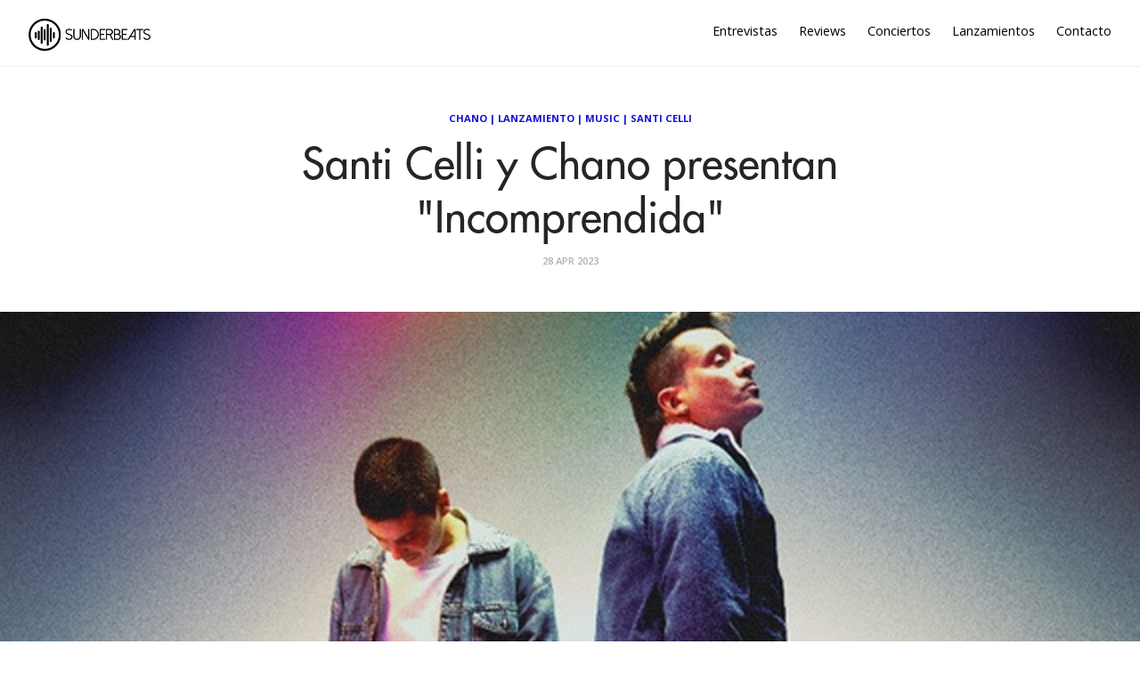

--- FILE ---
content_type: text/html; charset=utf-8
request_url: https://sunderbeats.com/santi-celli-y-chano-presentan-incomprendida
body_size: 5424
content:
<!DOCTYPE html>
<html lang="es">
<head>
    
    

    <meta charset="utf-8">
    <meta http-equiv="X-UA-Compatible" content="IE=edge">

    <title>Santi Celli y Chano presentan &quot;Incomprendida&quot;</title>
    <meta name="description" content="Plataforma dedicada a la música, acercando artistas y oyentes. Unete a nuestra aventura a través de https://sunderbeats.com/contacto/" />
    <meta name="viewport" content="width=device-width, initial-scale=1">
    <meta name="format-detection" content="telephone=no">
    <meta name="referrer" content="no-referrer-when-downgrade" />

    
    <link rel="canonical" href="https://sunderbeats.com/santi-celli-y-chano-presentan-incomprendida" />

    <!-- facebook -->
    <meta property="fb:app_id" content="290313744679152" />
    <meta property="og:url" content="https://sunderbeats.com/santi-celli-y-chano-presentan-incomprendida" />
    <meta property="og:title" content="Santi Celli y Chano presentan &quot;Incomprendida&quot;" />
    <meta property="og:description" content="Segundo single del pr&#xF3;ximo &#xE1;lbum de Santi Celli que se lanzar&#xE1; en el mes de septiembre En octubre del 2022, con la edici&#xF3;n de YA NI MIS AMIGOS ME CONTESTAN, Santi Celli ya hab&#xED;a adelantado que su pr&#xF3;ximo disco traer&#xED;a consigo una nueva impronta pop. Hoy esto es un hecho" />
    <meta property="og:image" content="https://static.sunderbeats.com/images/2023/04/01622c01-379e-4b08-bebf-6a480d2253ab.jpg" />
    <meta property="og:type" content="article" />

    <!-- twitter -->
    <meta name="twitter:card" content="summary_large_image" />
    <meta name="twitter:url" content="https://sunderbeats.com/santi-celli-y-chano-presentan-incomprendida" />
    <meta name="twitter:title" content="Santi Celli y Chano presentan &quot;Incomprendida&quot;" />
    <meta name="twitter:description" content="Segundo single del pr&#xF3;ximo &#xE1;lbum de Santi Celli que se lanzar&#xE1; en el mes de septiembre En octubre del 2022, con la edici&#xF3;n de YA NI MIS AMIGOS ME CONTESTAN, Santi Celli ya hab&#xED;a adelantado que su pr&#xF3;ximo disco traer&#xED;a consigo una nueva impronta pop. Hoy esto es un hecho" />
    <meta name="twitter:image" content="https://static.sunderbeats.com/images/2023/04/01622c01-379e-4b08-bebf-6a480d2253ab.jpg" />
    <meta name="twitter:site" content="@sunderbeats" />
    

    <link href="https://fonts.googleapis.com/css?family=Open+Sans:400,600,700" rel="stylesheet" type="text/css">
    <link rel="shortcut icon" href="https://static.sunderbeats.com/images/favicon/favicon.ico" type="image/x-icon">
    <link rel="icon" href="https://static.sunderbeats.com/images/favicon/favicon.ico" type="image/x-icon">
    <link rel="apple-touch-icon" sizes="57x57" href="https://static.sunderbeats.com/images/favicon/apple-icon-57x57.png">
    <link rel="apple-touch-icon" sizes="60x60" href="https://static.sunderbeats.com/images/favicon/apple-icon-60x60.png">
    <link rel="apple-touch-icon" sizes="72x72" href="https://static.sunderbeats.com/images/favicon/apple-icon-72x72.png">
    <link rel="apple-touch-icon" sizes="76x76" href="https://static.sunderbeats.com/images/favicon/apple-icon-76x76.png">
    <link rel="apple-touch-icon" sizes="114x114" href="https://static.sunderbeats.com/images/favicon/apple-icon-114x114.png">
    <link rel="apple-touch-icon" sizes="120x120" href="https://static.sunderbeats.com/images/favicon/apple-icon-120x120.png">
    <link rel="apple-touch-icon" sizes="144x144" href="https://static.sunderbeats.com/images/favicon/apple-icon-144x144.png">
    <link rel="apple-touch-icon" sizes="152x152" href="https://static.sunderbeats.com/images/favicon/apple-icon-152x152.png">
    <link rel="apple-touch-icon" sizes="180x180" href="https://static.sunderbeats.com/images/favicon/apple-icon-180x180.png">
    <link rel="icon" type="image/png" sizes="192x192" href="https://static.sunderbeats.com/images/favicon/android-icon-192x192.png">
    <link rel="icon" type="image/png" sizes="32x32" href="https://static.sunderbeats.com/images/favicon/favicon-32x32.png">
    <link rel="icon" type="image/png" sizes="96x96" href="https://static.sunderbeats.com/images/favicon/favicon-96x96.png">
    <link rel="icon" type="image/png" sizes="16x16" href="https://static.sunderbeats.com/images/favicon/favicon-16x16.png">
    <link rel="manifest" href="https://static.sunderbeats.com/images/favicon/manifest.json">

    <link href="https://static.sunderbeats.com/assets/243/sunderbeats.min.css" rel="stylesheet" type="text/css">
    <link href="https://static.sunderbeats.com/assets/vendor/flickity.2.3.0.min.css" rel="stylesheet" type="text/css">

    <meta name="msapplication-TileColor" content="#ffffff">
    <meta name="msapplication-TileImage" content="https://static.sunderbeats.com/images/favicon/ms-icon-144x144.png">
    <meta name="theme-color" content="#ffffff">
</head>
<body class="post-template">
    <header class="site-header push">
        <div class="wrapper">
            <ul class="nav">
                <li class="nav-entrevistas" role="presentation"><a href="/tag/entrevista/">Entrevistas</a></li>
                <li class="nav-reviews" role="presentation"><a href="/tag/review/">Reviews</a></li>
                <li class="nav-conciertos" role="presentation"><a href="/tag/conciertos/">Conciertos</a></li>
                <li class="nav-lanzamientos" role="presentation"><a href="/tag/lanzamiento/">Lanzamientos</a></li>
                <li class="nav-contacto" role="presentation"><a href="/contacto/">Contacto</a></li>
            </ul>

            <div class="menu-btn">
                <div class="material-burger">
                    <span></span>
                </div>
            </div>

            <a href="/">
                <img class="blog-logo" style="margin-left: 0px;" src="https://static.sunderbeats.com/images/logos/blog.png" alt="SunderBeats" />
            </a>

        </div>
    </header>

    <nav class="pushy pushy-left">
        <ul class="nav">
            <li class="nav-entrevistas" role="presentation"><a href="/tag/entrevista/">Entrevistas</a></li>
            <li class="nav-reviews" role="presentation"><a href="/tag/review/">Reviews</a></li>
            <li class="nav-conciertos" role="presentation"><a href="/tag/conciertos/">Conciertos</a></li>
            <li class="nav-lanzamientos" role="presentation"><a href="/tag/lanzamiento/">Lanzamientos</a></li>
            <li class="nav-contacto" role="presentation"><a href="/contacto/">Contacto</a></li>
        </ul>
    </nav>

    <div class="site-overlay"></div>

    <main class="animated fadeIn" id="main" role="main">
        
    

<div class="post post-header">
    <div class="wrapper">
        <div class="post-tags"><a href="/tag/chano">Chano</a> | <a href="/tag/lanzamiento">Lanzamiento</a> | <a href="/tag/music">Music</a> | <a href="/tag/santi-celli">Santi Celli</a></div>

        <h1 class="post-title">Santi Celli y Chano presentan &quot;Incomprendida&quot;</h1>

        <div class="post-meta">
            <time class="post-date" datetime="2023-04-28">
                28 Apr 2023
            </time>
        </div>
    </div>
</div>

    <div class="post-image" style="background-image:url(https://static.sunderbeats.com/images/2023/04/01622c01-379e-4b08-bebf-6a480d2253ab.jpg)"></div>


<article class="post clearfix">
    <div class="wrapper clearfix">

        
<section class="share">
    <a class="facebook" href="https://www.facebook.com/sharer/sharer.php?u=https://sunderbeats.com/santi-celli-y-chano-presentan-incomprendida"
       onclick="window.open(this.href, 'facebook-share','width=580,height=296');return false;">
        <i class="icon-facebook"></i> <span class="text">Share</span>
    </a>
    <a class="twitter" href="https://twitter.com/intent/tweet?text=Santi Celli y Chano presentan &quot;Incomprendida&quot;&amp;url=https://sunderbeats.com/santi-celli-y-chano-presentan-incomprendida"
       onclick="window.open(this.href, 'twitter-share', 'width=550,height=235');return false;">
        <i class="icon-twitter"></i> <span class="text">Tweet</span>
    </a>
</section>

        <section class="post-content">
            <p><em>Segundo single del próximo álbum de Santi Celli que se lanzará en el mes de septiembre</em>
<img src="https://static.sunderbeats.com/images/2023/04/40ae1f7c-4a69-4c31-9866-a61277ed166f.jpg" alt="" /></p>

<p>En octubre del 2022, con la edición de <strong>YA NI MIS AMIGOS ME CONTESTAN</strong>, <strong><a href="tag/santi-celli">Santi Celli</a></strong> ya había adelantado que su próximo disco traería consigo una nueva impronta pop.</p>

<p>Hoy esto es un hecho con la presentación de <strong>“Incomprendida”</strong>, una canción en colaboración con <strong><a href="tag/chano">CHANO</a></strong> que redobla la apuesta.</p>

<p>Santi cuenta: </p>

<blockquote>
  <ul>
  <li>“Nos conocimos a partir del tema que grabé con su hermano, Bambi, (“Yo vivo en una canción”). Chano la compartió en sus redes y me dijo que le había gustado mucho. Luego nos cruzamos un par de veces en shows y hablamos sobre hacer música juntos. Yo tenía este tema dentro de mi disco que por algún motivo me lleva a Tan Biónica y cuando se lo pasé, se sumó a cantarla conmigo”.</li>
  </ul>
</blockquote>

<p>La canción fue producida por Didi Gutman, Diego Mema y Nahuel Barbero entre Buenos Aires y Madrid.</p>

<p>El videoclip fue dirigido por Sebastian Lynch y acompaña la historia de la canción: describe la nostalgia que siente alguien que tuvo que dejar su país, e intenta adaptarse en el exterior, lejos de sus afectos y recuerdos.</p>

<h4 id="incomprendidayaseencuentradisponibleentodaslasplataformasdigitales">“INCOMPRENDIDA” ya se encuentra disponible en todas las plataformas digitales.</h4>

<p>Cabe destacar que el próximo disco de <strong>Santi Celli</strong> ya tiene fecha y lugar de presentación oficial, será el sábado 11 de noviembre en el Teatro Vorterix.</p>

<iframe style="border-radius:12px" src="https://open.spotify.com/embed/album/426KJjrYqkw2UYhXO0JbPW?utm_source=generator" width="100%" height="352" frameBorder="0" allowfullscreen="" allow="autoplay; clipboard-write; encrypted-media; fullscreen; picture-in-picture" loading="lazy"></iframe>
        </section>

        <div class="sidebar">
            

<section class="featured-posts widget">
    <h3>Destacamos</h3>
    <ul>
            <li class="clearfix">
                <a href="/pop-cercania-y-emocion-javiera-mena-conquisto-el-teatro-municipal-de-santiago">
                    <div class="featured-image" style="background-image:url(https://static.sunderbeats.com/images/2025/12/1594075f-7d63-43d6-a9b5-d73db4670c96.jpg)"></div>
                </a>
                <div class="post-tags"><a href="/tag/javiera-mena">Javiera Mena</a></div>
                <a class="title" href="/pop-cercania-y-emocion-javiera-mena-conquisto-el-teatro-municipal-de-santiago">Pop, cercan&#xED;a y emoci&#xF3;n: Javiera Mena conquist&#xF3; el Teatro Municipal de Santiago</a>
            </li>
            <li class="clearfix">
                <a href="/manu-chao-en-teatro-coliseo-la-belleza-de-lo-acustico">
                    <div class="featured-image" style="background-image:url(https://static.sunderbeats.com/images/2025/12/7ffbba56-399d-4d70-9892-7393dd8225de.jpg)"></div>
                </a>
                <div class="post-tags"><a href="/tag/manu-chao">Manu Chao</a></div>
                <a class="title" href="/manu-chao-en-teatro-coliseo-la-belleza-de-lo-acustico">Manu Chao en Teatro Coliseo: la belleza de lo ac&#xFA;stico</a>
            </li>
            <li class="clearfix">
                <a href="/macha-y-el-bloque-depresivo-la-melancolia-se-tomo-el-estadio-nacional">
                    <div class="featured-image" style="background-image:url(https://static.sunderbeats.com/images/2025/12/84e57733-90a6-4753-8f9b-534550f5204d.jpg)"></div>
                </a>
                <div class="post-tags"><a href="/tag/macha-y-el-bloque-depresivo">Macha y el Bloque Depresivo</a></div>
                <a class="title" href="/macha-y-el-bloque-depresivo-la-melancolia-se-tomo-el-estadio-nacional">Macha y el Bloque Depresivo: la melancol&#xED;a se tom&#xF3; el Estadio Nacional</a>
            </li>
            <li class="clearfix">
                <a href="/p-o-d-y-demon-hunter-retrato-de-un-2025-a-puro-metal-alternativo">
                    <div class="featured-image" style="background-image:url(https://static.sunderbeats.com/images/2025/12/9d5baf4b-6f8e-4e84-939e-96b9106e2ef0.jpg)"></div>
                </a>
                <div class="post-tags"><a href="/tag/p-o-d">P.O.D.</a></div>
                <a class="title" href="/p-o-d-y-demon-hunter-retrato-de-un-2025-a-puro-metal-alternativo">P.O.D. y Demon Hunter: retrato de un 2025 a puro metal alternativo</a>
            </li>
    </ul>
</section>

            
<section class="widget">
    <h3>Lo más nuevo</h3>
    <ul>
            <li class="clearfix">
                <a href="/la-destacada-arpista-del-jazz-brandee-younger-confirma-visita-a-santiago">
                    <div class="featured-image" style="background-image:url(https://static.sunderbeats.com/images/2026/01/d6219dd1-f92b-4176-b618-868f6473f2df.jpg)"></div>
                </a>
                <div class="post-tags"><a href="/tag/brandee-younger">Brandee Younger</a></div>
                <div class="title-wrapper">
                    <a class="title" href="/la-destacada-arpista-del-jazz-brandee-younger-confirma-visita-a-santiago">La destacada arpista del jazz Brandee Younger confirma visita a Santiago</a>
                </div>
            </li>
            <li class="clearfix">
                <a href="/la-marea-de-la-nueva-ola-ineino-apuesta-por-un-doble-lanzamiento-de-verano">
                    <div class="featured-image" style="background-image:url(https://static.sunderbeats.com/images/2026/01/ece7831b-b4e4-4067-9e28-7c68b0426440.jpg)"></div>
                </a>
                <div class="post-tags"><a href="/tag/ineino">Ineino</a></div>
                <div class="title-wrapper">
                    <a class="title" href="/la-marea-de-la-nueva-ola-ineino-apuesta-por-un-doble-lanzamiento-de-verano">La marea de &#x201C;La Nueva Ola&#x201D;: Ineino apuesta por un doble lanzamiento de verano</a>
                </div>
            </li>
            <li class="clearfix">
                <a href="/m">
                    <div class="featured-image" style="background-image:url(https://static.sunderbeats.com/images/2026/01/43347b5d-4dd3-4b18-bca5-7a4941de33bc.jpg)"></div>
                </a>
                <div class="post-tags"><a href="/tag/mano-de-obra">Mano de Obra</a></div>
                <div class="title-wrapper">
                    <a class="title" href="/m">Entrevista con Javier de Mano de Obra: Hardcore, autogesti&#xF3;n y la previa de Lollapalooza</a>
                </div>
            </li>
            <li class="clearfix">
                <a href="/horsegirl-anuncia-su-debut-en-chile">
                    <div class="featured-image" style="background-image:url(https://static.sunderbeats.com/images/2026/01/8985b0d0-6cc8-43e9-ade3-f5688ea95900.jpg)"></div>
                </a>
                <div class="post-tags"><a href="/tag/horsegirl">Horsegirl</a></div>
                <div class="title-wrapper">
                    <a class="title" href="/horsegirl-anuncia-su-debut-en-chile">Horsegirl anuncia su debut en Chile</a>
                </div>
            </li>
            <li class="clearfix">
                <a href="/flea-anuncia-la-fecha-de-estreno-de-su-disco-honora-para-el-27-de-marzo-y-publica-single-junto-a-thom-yorke">
                    <div class="featured-image" style="background-image:url(https://static.sunderbeats.com/images/2026/01/4186605f-419c-4414-be54-e083dedc9cb6.jpg)"></div>
                </a>
                <div class="post-tags"><a href="/tag/flea">Flea</a></div>
                <div class="title-wrapper">
                    <a class="title" href="/flea-anuncia-la-fecha-de-estreno-de-su-disco-honora-para-el-27-de-marzo-y-publica-single-junto-a-thom-yorke">Flea anuncia la fecha de estreno de su disco &#x201C;Honora&#x201D; para el 27 de marzo y publica single junto a Thom Yorke</a>
                </div>
            </li>
    </ul>
</section>
            
<section class="widget">
    <h3>Entrevistas</h3>
    <ul>
            <li class="clearfix">
                <a href="/m">
                    <div class="featured-image" style="background-image:url(https://static.sunderbeats.com/images/2026/01/43347b5d-4dd3-4b18-bca5-7a4941de33bc.jpg)"></div>
                </a>
                <div class="post-tags"><a href="/tag/mano-de-obra">Mano de Obra</a></div>
                <div class="title-wrapper">
                    <a class="title" href="/m">Entrevista con Javier de Mano de Obra: Hardcore, autogesti&#xF3;n y la previa de Lollapalooza</a>
                </div>
            </li>
            <li class="clearfix">
                <a href="/llego-el-tiempo-de-papanegro-volvemos-por-las-razones-correctas-compartir-con-amigos-y-pasarlo-bien">
                    <div class="featured-image" style="background-image:url(https://static.sunderbeats.com/images/2026/01/587863f1-096b-4d88-9216-d0bfce152f5c.jpg)"></div>
                </a>
                <div class="post-tags"><a href="/tag/papanegro">Papanegro</a></div>
                <div class="title-wrapper">
                    <a class="title" href="/llego-el-tiempo-de-papanegro-volvemos-por-las-razones-correctas-compartir-con-amigos-y-pasarlo-bien">Lleg&#xF3; el tiempo de Papanegro: &#x201C;Volvemos por las razones correctas: compartir con amigos y pasarlo bien&#x201D;</a>
                </div>
            </li>
            <li class="clearfix">
                <a href="/la-musica-como-lenguaje-universal-el-encuentro-country-entre-nashville-y-chile">
                    <div class="featured-image" style="background-image:url(https://static.sunderbeats.com/images/2026/01/cea499db-5984-4ad0-93e5-fe9227c29322.jpeg)"></div>
                </a>
                <div class="post-tags"><a href="/tag/mark-mackay">Mark Mackay</a></div>
                <div class="title-wrapper">
                    <a class="title" href="/la-musica-como-lenguaje-universal-el-encuentro-country-entre-nashville-y-chile">La m&#xFA;sica como lenguaje universal: el encuentro country entre Nashville y Chile</a>
                </div>
            </li>
            <li class="clearfix">
                <a href="/entrevista-a-zoe-gotusso-ojala-algun-dia-mis-canciones-sean-clasicos-y-alguien-las-vuelva-a-cantar">
                    <div class="featured-image" style="background-image:url(https://static.sunderbeats.com/images/2025/12/6c1f2033-da54-427e-ba98-773d7055d213.jpg)"></div>
                </a>
                <div class="post-tags"><a href="/tag/zoe-gotusso">Zoe Gotusso</a></div>
                <div class="title-wrapper">
                    <a class="title" href="/entrevista-a-zoe-gotusso-ojala-algun-dia-mis-canciones-sean-clasicos-y-alguien-las-vuelva-a-cantar">Entrevista a Zoe Gotusso: &#x201C;Ojal&#xE1; alg&#xFA;n d&#xED;a mis canciones sean cl&#xE1;sicos y alguien las vuelva a cantar&#x201D;</a>
                </div>
            </li>
    </ul>
</section>
            
<section class="widget">
    <h3>Reviews</h3>
    <ul>
            <li class="clearfix">
                <a href="/boris-en-club-chocolate-nunca-es-suficiente-fuzz">
                    <div class="featured-image" style="background-image:url(https://static.sunderbeats.com/images/2025/11/38a22733-9331-460d-b1bc-5fe515fb3375.jpg)"></div>
                </a>
                <div class="post-tags"><a href="/tag/boris">Boris</a></div>
                <div class="title-wrapper">
                    <a class="title" href="/boris-en-club-chocolate-nunca-es-suficiente-fuzz">Boris en Club Chocolate: Nunca es suficiente fuzz</a>
                </div>
            </li>
            <li class="clearfix">
                <a href="/el-dia-del-amigo-ca7riel-y-paco-amoroso-en-chile">
                    <div class="featured-image" style="background-image:url(https://static.sunderbeats.com/images/2025/09/ba01e88f-cceb-4a7d-a4d8-465b6af8f0db.jpg)"></div>
                </a>
                <div class="post-tags"><a href="/tag/ca7riel">Ca7riel</a></div>
                <div class="title-wrapper">
                    <a class="title" href="/el-dia-del-amigo-ca7riel-y-paco-amoroso-en-chile">El d&#xED;a del Amigo: Ca7riel y Paco Amoroso en Chile</a>
                </div>
            </li>
            <li class="clearfix">
                <a href="/lionel-richie-baile-y-canciones-eternas-inauguran-el-claro-arena">
                    <div class="featured-image" style="background-image:url(https://static.sunderbeats.com/images/2025/09/9a53a4ec-5b5d-4f9a-a3e4-a567def176fd.jpg)"></div>
                </a>
                <div class="post-tags"><a href="/tag/lionel-richie">Lionel Richie</a></div>
                <div class="title-wrapper">
                    <a class="title" href="/lionel-richie-baile-y-canciones-eternas-inauguran-el-claro-arena">Lionel Richie: baile y canciones eternas inauguran el Claro Arena</a>
                </div>
            </li>
            <li class="clearfix">
                <a href="/green-day-en-vivo-energia-que-desafia-el-tiempo">
                    <div class="featured-image" style="background-image:url(https://static.sunderbeats.com/images/2025/08/ab78fb8e-5080-494c-8f11-3d16418943c1.gif)"></div>
                </a>
                <div class="post-tags"><a href="/tag/green-day">Green Day</a></div>
                <div class="title-wrapper">
                    <a class="title" href="/green-day-en-vivo-energia-que-desafia-el-tiempo">Green Day en vivo: energ&#xED;a que desaf&#xED;a el tiempo</a>
                </div>
            </li>
    </ul>
</section>
        </div>
    </div>
</article>

    </main>

    <footer class="site-footer push">
        <div class="info clearfix">
            <div class="copyright">
                &copy; 2017 sunderbeats .
                <a href="/contacto">Contáctanos</a> .
                <a href="/politica-privacidad">Política de Privacidad</a>
            </div>
            <section class="social-media">
                <a class="facebook" href="https://www.facebook.com/sunderbeatsdotcom">
                    <i class="icon-facebook"></i>
                </a>
                <a class="twitter" href="https://twitter.com/sunderbeats">
                    <i class="icon-twitter"></i>
                </a>
                <a class="instagram" href="https://www.instagram.com/sunderbeats/">
                    <i class="icon-instagram"></i>
                </a>
                <a class="flickr" href="https://www.flickr.com/photos/danytoledoportafolio/albums">
                    <i class="icon-flickr"></i>
                </a>
                <a class="vimeo" href="https://www.vimeo.com/sunderbeats">
                    <i class="icon-vimeo"></i>
                </a>
            </section>
        </div>
    </footer>

    <script src="https://static.sunderbeats.com/assets/vendor/flickity.2.3.0.min.js"></script>
    <script src="https://static.sunderbeats.com/assets/243/sunderbeats.min.js"></script>
<script defer src="https://static.cloudflareinsights.com/beacon.min.js/vcd15cbe7772f49c399c6a5babf22c1241717689176015" integrity="sha512-ZpsOmlRQV6y907TI0dKBHq9Md29nnaEIPlkf84rnaERnq6zvWvPUqr2ft8M1aS28oN72PdrCzSjY4U6VaAw1EQ==" data-cf-beacon='{"version":"2024.11.0","token":"4db6e0f6158f4ce2b76dfc1eafaa067b","r":1,"server_timing":{"name":{"cfCacheStatus":true,"cfEdge":true,"cfExtPri":true,"cfL4":true,"cfOrigin":true,"cfSpeedBrain":true},"location_startswith":null}}' crossorigin="anonymous"></script>
</body>
</html>
